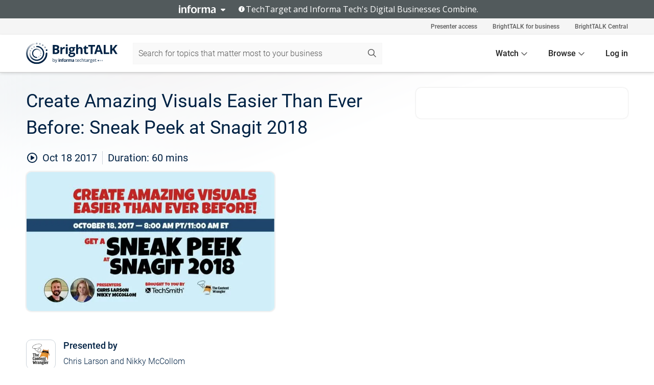

--- FILE ---
content_type: text/html; charset=utf-8
request_url: https://www.brighttalk.com/webcast/9273/274991
body_size: 22324
content:
<!DOCTYPE html><html lang="en"><head><meta charSet="utf-8"/><link rel="icon" type="image/png" href="https://assets.brighttalk.com/images/favicon.ico?nocache=1"/><link rel="apple-touch-icon" href="https://assets.brighttalk.com/images/favicon-apple-touch-icon.png?nocache=1"/><link rel="canonical" href="https://www.brighttalk.com/webcast/9273/274991"/><title>Create Amazing Visuals Easier Than Ever Before: Sneak Peek at Snagit 2018</title><meta name="description" content="What if all your documentation was quick to create, simple to update, and easy for users to follow? With the new functionality in Snagit 2018, it only t..."/><meta property="og:type" content="website"/><meta name="og:title" property="og:title" content="Create Amazing Visuals Easier Than Ever Before: Sneak Peek at Snagit 2018"/><meta name="og:description" property="og:description" content="What if all your documentation was quick to create, simple to update, and easy for users to follow? With the new functionality in Snagit 2018, it only takes a few clicks to keep graphics current. Always provide users with up-to-date tutorials, how-to guides, and manuals, even when the software changes. This webinar will show you how the new version of Snagit makes that possible.

Go beyond ordinary screen capture. Snagit 2018 is the only screen capture tool with built-in advanced image editing and screen recording. So you can easily create high-quality images and videos all in one program.

Join me, Scott Abel, The Content Wrangler, and my special guests Chris Larson, Snagit Technical Product Manager for TechSmith, and Nikky McCollom, Snagit Product Marketing Manager for TechSmith, for this free, one-hour webinar. Chris and Nikky will provide a sneak peek at the powerful new features coming in Snagit 2018 to make content creation even easier.
 "/><meta property="og:site_name" content="BrightTALK"/><meta property="og:url" content="https://www.brighttalk.com/webcast/9273/274991"/><meta name="brighttalk-channel-id" content="9273"/><meta name="brighttalk-page-architecture" content="react"/><meta name="brighttalk-page-name" content="webcast"/><meta name="brighttalk-content-status" content="recorded"/><meta name="brighttalk-community" content="Content Marketing"/><meta name="brighttalk-community-parent" content="Marketing"/><meta name="twitter:card" content="summary"/><meta name="twitter:title" content="Create Amazing Visuals Easier Than Ever Before: Sneak Peek at Snagit 2018"/><meta name="twitter:description" content="What if all your documentation was quick to create, simple to update, and easy for users to follow? With the new functionality in Snagit 2018, it only takes a few clicks to keep graphics current. Always provide users with up-to-date tutorials, how-to guides, and manuals, even when the software changes. This webinar will show you how the new version of Snagit makes that possible.

Go beyond ordinary screen capture. Snagit 2018 is the only screen capture tool with built-in advanced image editing and screen recording. So you can easily create high-quality images and videos all in one program.

Join me, Scott Abel, The Content Wrangler, and my special guests Chris Larson, Snagit Technical Product Manager for TechSmith, and Nikky McCollom, Snagit Product Marketing Manager for TechSmith, for this free, one-hour webinar. Chris and Nikky will provide a sneak peek at the powerful new features coming in Snagit 2018 to make content creation even easier.
 "/><meta name="twitter:site" content="BrightTALK"/><meta name="twitter:creator" content=""/><meta property="og:image" content="https://cdn.brighttalk.com/ams/california/images/communication/san/274991/preview_1508343719.png?width=640&amp;height=360"/><meta name="twitter:image" content="https://cdn.brighttalk.com/ams/california/images/communication/san/274991/preview_1508343719.png?width=640&amp;height=360"/><meta name="viewport" content="initial-scale=1.0, width=device-width"/><meta name="robots" content="index,follow"/><script type="application/ld+json">{"@context":"https://schema.org","@type":"Event","name":"Create Amazing Visuals Easier Than Ever Before: Sneak Peek at Snagit 2018","description":"What if all your documentation was quick to create, simple to update, and easy for users to follow? With the new functionality in Snagit 2018, it only takes a few clicks to keep graphics current. Always provide users with up-to-date tutorials, how-to guides, and manuals, even when the software changes. This webinar will show you how the new version of Snagit makes that possible.\n\nGo beyond ordinary screen capture. Snagit 2018 is the only screen capture tool with built-in advanced image editing and screen recording. So you can easily create high-quality images and videos all in one program.\n\nJoin me, Scott Abel, The Content Wrangler, and my special guests Chris Larson, Snagit Technical Product Manager for TechSmith, and Nikky McCollom, Snagit Product Marketing Manager for TechSmith, for this free, one-hour webinar. Chris and Nikky will provide a sneak peek at the powerful new features coming in Snagit 2018 to make content creation even easier.\n ","about":"What if all your documentation was quick to create, simple to update, and easy for users to follow? With the new functionality in Snagit 2018, it only takes a few clicks to keep graphics current. Always provide users with up-to-date tutorials, how-to guides, and manuals, even when the software changes. This webinar will show you how the new version of Snagit makes that possible.\n\nGo beyond ordinary screen capture. Snagit 2018 is the only screen capture tool with built-in advanced image editing and screen recording. So you can easily create high-quality images and videos all in one program.\n\nJoin me, Scott Abel, The Content Wrangler, and my special guests Chris Larson, Snagit Technical Product Manager for TechSmith, and Nikky McCollom, Snagit Product Marketing Manager for TechSmith, for this free, one-hour webinar. Chris and Nikky will provide a sneak peek at the powerful new features coming in Snagit 2018 to make content creation even easier.\n ","startDate":"2017-10-18T15:00:00Z","endDate":"2017-10-18T15:01:00.000Z","url":"https://www.brighttalk.com/webcast/9273/274991","duration":"PT0H1M0S","location":{"@type":"VirtualLocation","name":"BrightTALK","url":"https://www.brighttalk.com/webcast/9273/274991","description":"What if all your documentation was quick to create, simple to update, and easy for users to follow? With the new functionality in Snagit 2018, it only takes a few clicks to keep graphics current. Always provide users with up-to-date tutorials, how-to guides, and manuals, even when the software changes. This webinar will show you how the new version of Snagit makes that possible.\n\nGo beyond ordinary screen capture. Snagit 2018 is the only screen capture tool with built-in advanced image editing and screen recording. So you can easily create high-quality images and videos all in one program.\n\nJoin me, Scott Abel, The Content Wrangler, and my special guests Chris Larson, Snagit Technical Product Manager for TechSmith, and Nikky McCollom, Snagit Product Marketing Manager for TechSmith, for this free, one-hour webinar. Chris and Nikky will provide a sneak peek at the powerful new features coming in Snagit 2018 to make content creation even easier.\n ","image":"https://cdn.brighttalk.com/ams/california/images/communication/san/274991/preview_1508343719.png?width=640&amp;height=360"},"image":"https://cdn.brighttalk.com/ams/california/images/communication/san/274991/preview_1508343719.png?width=640&amp;height=360","performer":"Chris Larson and Nikky McCollom","organizer":{"@type":"Organization","name":"The Content Wrangler","description":"The Content Wrangler Channel covers the people, methods, tools and technologies designed to help you deliver the right information, to the right people, at the right time, on the right device, in the right format and language. Your content is your most valuable business asset. Let us show you how to manage it efficiently and effectively.","url":"https://www.brighttalk.com/channel/9273"},"eventAttendanceMode":"OnlineEventAttendanceMode","eventStatus":"EventScheduled","aggregateRating":{"@type":"AggregateRating","bestRating":"5","worstRating":"1","ratingValue":"4.7","ratingCount":"56"}}</script><script async="" src="https://unpkg.com/date-time-format-timezone@latest/build/browserified/date-time-format-timezone-complete-min.js"></script><style type="text/css">

    #cmp-banner {
      position: fixed;
      bottom: 0;
      left: 0;
      z-index: 1200;
    }
    @media (min-width: 960px) {
      #cmp-banner {
        bottom: 20px;
        left: 20px;
      }
    }
    #cmp-banner:empty {
      display: none;
    }

  </style><script type="text/javascript">
	"use strict";function _typeof(t){return(_typeof="function"==typeof Symbol&&"symbol"==typeof Symbol.iterator?function(t){return typeof t}:function(t){return t&&"function"==typeof Symbol&&t.constructor===Symbol&&t!==Symbol.prototype?"symbol":typeof t})(t)}!function(){var t=function(){var t,e,o=[],n=window,r=n;for(;r;){try{if(r.frames.__tcfapiLocator){t=r;break}}catch(t){}if(r===n.top)break;r=r.parent}t||(!function t(){var e=n.document,o=!!n.frames.__tcfapiLocator;if(!o)if(e.body){var r=e.createElement("iframe");r.style.cssText="display:none",r.name="__tcfapiLocator",e.body.appendChild(r)}else setTimeout(t,5);return!o}(),n.__tcfapi=function(){for(var t=arguments.length,n=new Array(t),r=0;r<t;r++)n[r]=arguments[r];if(!n.length)return o;"setGdprApplies"===n[0]?n.length>3&&2===parseInt(n[1],10)&&"boolean"==typeof n[3]&&(e=n[3],"function"==typeof n[2]&&n[2]("set",!0)):"ping"===n[0]?"function"==typeof n[2]&&n[2]({gdprApplies:e,cmpLoaded:!1,cmpStatus:"stub"}):o.push(n)},n.addEventListener("message",(function(t){var e="string"==typeof t.data,o={};if(e)try{o=JSON.parse(t.data)}catch(t){}else o=t.data;var n="object"===_typeof(o)&&null!==o?o.__tcfapiCall:null;n&&window.__tcfapi(n.command,n.version,(function(o,r){var a={__tcfapiReturn:{returnValue:o,success:r,callId:n.callId}};t&&t.source&&t.source.postMessage&&t.source.postMessage(e?JSON.stringify(a):a,"*")}),n.parameter)}),!1))};"undefined"!=typeof module?module.exports=t:t()}();

	(function () { var e = false; var c = window; var t = document; function r() { if (!c.frames["__uspapiLocator"]) { if (t.body) { var a = t.body; var e = t.createElement("iframe"); e.style.cssText = "display:none"; e.name = "__uspapiLocator"; a.appendChild(e) } else { setTimeout(r, 5) } } } r(); function p() { var a = arguments; __uspapi.a = __uspapi.a || []; if (!a.length) { return __uspapi.a } else if (a[0] === "ping") { a[2]({ gdprAppliesGlobally: e, cmpLoaded: false }, true) } else { __uspapi.a.push([].slice.apply(a)) } } function l(t) { var r = typeof t.data === "string"; try { var a = r ? JSON.parse(t.data) : t.data; if (a.__cmpCall) { var n = a.__cmpCall; c.__uspapi(n.command, n.parameter, function (a, e) { var c = { __cmpReturn: { returnValue: a, success: e, callId: n.callId } }; t.source.postMessage(r ? JSON.stringify(c) : c, "*") }) } } catch (a) { } } if (typeof __uspapi !== "function") { c.__uspapi = p; __uspapi.msgHandler = l; c.addEventListener("message", l, false) } })();

	window.__gpp_addFrame=function(e){if(!window.frames[e])if(document.body){var t=document.createElement("iframe");t.style.cssText="display:none",t.name=e,document.body.appendChild(t)}else window.setTimeout(window.__gpp_addFrame,10,e)},window.__gpp_stub=function(){var e=arguments;if(__gpp.queue=__gpp.queue||[],__gpp.events=__gpp.events||[],!e.length||1==e.length&&"queue"==e[0])return __gpp.queue;if(1==e.length&&"events"==e[0])return __gpp.events;var t=e[0],p=e.length>1?e[1]:null,s=e.length>2?e[2]:null;if("ping"===t)p({gppVersion:"1.1",cmpStatus:"stub",cmpDisplayStatus:"hidden",signalStatus:"not ready",supportedAPIs:["2:tcfeuv2","5:tcfcav1","6:uspv1","7:usnatv1","8:uscav1","9:usvav1","10:uscov1","11:usutv1","12:usctv1"],cmpId:0,sectionList:[],applicableSections:[],gppString:"",parsedSections:{}},!0);else if("addEventListener"===t){"lastId"in __gpp||(__gpp.lastId=0),__gpp.lastId++;var n=__gpp.lastId;__gpp.events.push({id:n,callback:p,parameter:s}),p({eventName:"listenerRegistered",listenerId:n,data:!0,pingData:{gppVersion:"1.1",cmpStatus:"stub",cmpDisplayStatus:"hidden",signalStatus:"not ready",supportedAPIs:["2:tcfeuv2","5:tcfcav1","6:uspv1","7:usnatv1","8:uscav1","9:usvav1","10:uscov1","11:usutv1","12:usctv1"],cmpId:0,sectionList:[],applicableSections:[],gppString:"",parsedSections:{}}},!0)}else if("removeEventListener"===t){for(var a=!1,i=0;i<__gpp.events.length;i++)if(__gpp.events[i].id==s){__gpp.events.splice(i,1),a=!0;break}p({eventName:"listenerRemoved",listenerId:s,data:a,pingData:{gppVersion:"1.1",cmpStatus:"stub",cmpDisplayStatus:"hidden",signalStatus:"not ready",supportedAPIs:["2:tcfeuv2","5:tcfcav1","6:uspv1","7:usnatv1","8:uscav1","9:usvav1","10:uscov1","11:usutv1","12:usctv1"],cmpId:0,sectionList:[],applicableSections:[],gppString:"",parsedSections:{}}},!0)}else"hasSection"===t?p(!1,!0):"getSection"===t||"getField"===t?p(null,!0):__gpp.queue.push([].slice.apply(e))},window.__gpp_msghandler=function(e){var t="string"==typeof e.data;try{var p=t?JSON.parse(e.data):e.data}catch(e){p=null}if("object"==typeof p&&null!==p&&"__gppCall"in p){var s=p.__gppCall;window.__gpp(s.command,(function(p,n){var a={__gppReturn:{returnValue:p,success:n,callId:s.callId}};e.source.postMessage(t?JSON.stringify(a):a,"*")}),"parameter"in s?s.parameter:null,"version"in s?s.version:"1.1")}},"__gpp"in window&&"function"==typeof window.__gpp||(window.__gpp=window.__gpp_stub,window.addEventListener("message",window.__gpp_msghandler,!1),window.__gpp_addFrame("__gppLocator"));

	window._sp_queue = [];
	window._sp_ = {
		config: {
			accountId: 370,
			baseEndpoint: 'https://cdn.privacy-mgmt.com',
			usnat: {
					 includeUspApi: true
			  },

			gdpr: { },
			events: {
				onMessageChoiceSelect: function (message_type, choice_id, choice_type_id) {

					// Code to make 'Accept' and 'Reject' buttons work in the CPPA banner
					if (message_type === "usnat") {
						console.log(choice_type_id);
						if (choice_type_id === 11 || choice_type_id === 13) {
							document.getElementById("cmp-banner").style.display = "none";
						}
						if (choice_type_id === 11) {
							localStorage.setItem("acceptconsent", "true");
						} else {
							localStorage.setItem("acceptconsent", "false");
						}
					} else {
						if (choice_type_id === 11) {
							localStorage.setItem("acceptconsent", "true");
						} else {
							localStorage.setItem("acceptconsent", "false");
						}
					}

				},
				onMessageReady: function() {
					console.log('[event] onMessageReady', arguments);
				},
				onMessageChoiceError: function() {
					console.log('[event] onMessageChoiceError', arguments);
				},
				onPrivacyManagerAction: function() {
					console.log('[event] onPrivacyManagerAction', arguments);
				},
				onPMCancel: function() {
					console.log('[event] onPMCancel', arguments);
				},
				onMessageReceiveData: function() {
					console.log('[event] onMessageReceiveData', arguments);
				},
				onSPPMObjectReady: function() {
					console.log('[event] onSPPMObjectReady', arguments);
				},
				onConsentReady: function (message_type, choice_type_id, choice_id, consentUUID, euconsent) {
					console.log('[event] onConsentReady', arguments);
				},
				onError: function() {
					console.log('[event] onError', arguments);
				},
			}
		}
	}
	</script><script src="https://cdn.privacy-mgmt.com/unified/wrapperMessagingWithoutDetection.js" async=""></script><meta name="next-head-count" content="31"/><script type="text/javascript">

    window.dataLayer = window.dataLayer || [];
    function gtag() { dataLayer.push(arguments); }

    //default behavior
    gtag('consent', 'default', {
      'ad_storage': 'granted',
      'analytics_storage': 'granted',
      'wait_for_update': 500
    });

    //behavior specific for end-users in the EEA
    gtag('consent', 'default', {
      'ad_storage': 'denied',
      'analytics_storage': 'denied',
      'region': ['BE', 'BG', 'CZ', 'DK', 'CY', 'LV', 'LT', 'LU', 'ES', 'FR', 'HR', 'IT', 'PL', 'PT', 'RO', 'SI', 'HU', 'MT', 'NL', 'AT', 'IS', 'LI', 'NO', 'SK', 'FI', 'SE', 'DE', 'EE', 'IE', 'EL'],
      'wait_for_update': 500
    });

  </script><script id="gtmScript" nonce="">(function(w,d,s,l,i){w[l]=w[l]||[];w[l].push({'gtm.start':
                    new Date().getTime(),event:'gtm.js'});var f=d.getElementsByTagName(s)[0],
                    j=d.createElement(s),dl=l!='dataLayer'?'&l='+l:'';j.async=true;j.src=
                    'https://www.googletagmanager.com/gtm.js?id='+i+dl;var n=d.querySelector('[nonce]');
                    n&&j.setAttribute('nonce',n.nonce||n.getAttribute('nonce'));f.parentNode.insertBefore(j,f);
                    })(window,document,'script','dataLayer','GTM-NCXH7DF');</script><meta name="brighttalk-build"/><script type="module" src="https://www.brighttalk.com/globalauth-helpercomponent/globalauth-helpercomponent.esm.js"></script><link rel="preload" href="/webcast/_next/static/css/4408fd0edb7eefd9.css" as="style"/><link rel="stylesheet" href="/webcast/_next/static/css/4408fd0edb7eefd9.css" data-n-g=""/><link rel="preload" href="/webcast/_next/static/css/bf90c7f80c3d688c.css" as="style"/><link rel="stylesheet" href="/webcast/_next/static/css/bf90c7f80c3d688c.css" data-n-p=""/><link rel="preload" href="/webcast/_next/static/css/ce5fea244d2c7257.css" as="style"/><link rel="stylesheet" href="/webcast/_next/static/css/ce5fea244d2c7257.css"/><noscript data-n-css=""></noscript><script defer="" nomodule="" src="/webcast/_next/static/chunks/polyfills-c67a75d1b6f99dc8.js"></script><script defer="" src="/webcast/_next/static/chunks/479.00bec7571fc3660a.js"></script><script src="/webcast/_next/static/chunks/webpack-26f4cc8e0a501328.js" defer=""></script><script src="/webcast/_next/static/chunks/framework-aeb85a5e071ca0cb.js" defer=""></script><script src="/webcast/_next/static/chunks/main-c05ad2e766969304.js" defer=""></script><script src="/webcast/_next/static/chunks/pages/_app-88b1430bbcaffaa8.js" defer=""></script><script src="/webcast/_next/static/chunks/ad54e6ef-baf8410d2a54234b.js" defer=""></script><script src="/webcast/_next/static/chunks/28455a0b-f262a48674952fe5.js" defer=""></script><script src="/webcast/_next/static/chunks/94-0fcdae1b49b3bd17.js" defer=""></script><script src="/webcast/_next/static/chunks/245-c192ff7fc3392b81.js" defer=""></script><script src="/webcast/_next/static/chunks/9-0a25cac403357889.js" defer=""></script><script src="/webcast/_next/static/chunks/pages/%5BchannelId%5D/%5BwebcastId%5D-cc704ed89ef6659b.js" defer=""></script><script src="/webcast/_next/static/3238/_buildManifest.js" defer=""></script><script src="/webcast/_next/static/3238/_ssgManifest.js" defer=""></script><style id="__jsx-2018951564">.previewImg.jsx-2018951564{background:url(https://cdn.brighttalk.com/ams/california/images/communication/san/274991/preview_1508343719.png?width=640&height=360)center center no-repeat;-webkit-filter:blur(4rem)grayscale(30%);filter:blur(4rem)grayscale(30%);opacity:.17;-webkit-background-size:cover;-moz-background-size:cover;-o-background-size:cover;background-size:cover;width:100%;height:100%;-webkit-transform:scale(1.1);-moz-transform:scale(1.1);-ms-transform:scale(1.1);-o-transform:scale(1.1);transform:scale(1.1)}</style></head><body><noscript><iframe src="https://www.googletagmanager.com/ns.html?id=GTM-NCXH7DF"
                height="0" width="0" style="display:none;visibility:hidden"></iframe></noscript><div id="__next"> <div class="InformaBanner_light__oav1_ InformaBanner_banner__5OVWh"><div class="InformaBanner_container__lAm_Y"><div class="InformaBanner_line-message__vc5WN"><button class="InformaBanner_btn-toggle__6eadl"><img class="InformaBanner_logo-text__5ZhoW" src="[data-uri]" alt="Informa Logo"/><img class="InformaBanner_icon-downArrow__iK5Eo" src="[data-uri]" alt="Toggle"/></button><p><img class="InformaBanner_icon-info__cbp6P" src="[data-uri]" alt="Info"/><span class="">TechTarget and Informa Tech&#x27;s Digital Businesses Combine.</span></p></div><div class="InformaBanner_expanded-message-detail__ZfXMh"><p class="InformaBanner_en__B2IaO InformaBanner_lead-copy__kkQ9H"><span class="">Together, we power an unparalleled network of 220+ online properties covering 10,000+ granular topics, serving an audience of 50+ million professionals with original, objective content from trusted sources. We help you gain critical insights and make more informed decisions across your business priorities.</span></p></div></div></div><div class="PageContent_app__Tw3yY"><div id="cmp-banner"></div><div class="ClientHeader_ClientHeader__Yhcmr ClientHeader_ClientHeader-basics__Tkt9O" data-preview-img="https://cdn.brighttalk.com/ams/california/images/communication/san/274991/preview_1508343719.png?width=640&amp;height=360" aria-hidden="true" data-bdd="client-header"><div class="jsx-2018951564 previewImg"></div><div class="ClientHeader_ClientHeader--Gradient___ql1Q ClientHeader_ClientHeader-basics__Tkt9O"></div></div><span><div class="GlobalHeader_global-header__7RU_n"><link rel="modulepreload" href="https://www.brighttalk.com/webcomponent/dist/brighttalk-web-components/brighttalk-web-components.esm.js"/></div></span><div class="Container_Container__cJtME PageContent_Player-Content__cuHLP"><main class="PageContent_Player-Content-Main__dT2hM" id="bt-player-content-main"><section class="Section_Section30__FyFjI"><h1 class="globalStyle_hnr__RgsYz" data-bdd="player-webcast-title">Create Amazing Visuals Easier Than Ever Before: Sneak Peek at Snagit 2018</h1><section class="Section_Section10__MY7SZ WebcastHeader_WebcastHeader-Subheader-Container__eoyOs" data-bdd="player-webcast-content"><div class="WebcastHeader_WebcastHeaders-wrap__ub947"><div class="WebcastHeader_WebcastHeader-Subheader__2hOd6"><div class="WebcastHeader_WebcastHeader-date-time-wrap__5DSIB"><time class="WebcastHeader_WebcastHeader-Duration__Ojp_n" data-bdd="player-webcast-duration" dateTime="60m"><span>Duration: </span><span>60<!-- --> mins</span></time></div></div><div class="WebcastHeader_WebcastHeader-Extra__mYsCW"></div></div></section><section class="Section_Section40__iljNL DefaultWebcastContent_DefaultWebcastContent--pad-right__m0r9W"><div class="PlayerPlaceholder_outer__erL98" data-bdd="player-placeholder"><div class="PlayerPlaceholder_PlayerPlaceholder__E0yEP" id="default-placeholder"><div style="--aspect-ratio:(16/9)" data-bdd="thumbnail-container" class="Thumbnail_thumbnail__nQlEr Thumbnail_thumbnail--small__tLn5m thumbnail PlayerPlaceholder_PlayerPlaceholder-ThumbnailIE__p2acC PlayerPlaceholder_PlayerPlaceholder--max-height__ylfXH PlayerPlaceholder_PlayerNoCrusor__AAgzp"><img src="https://cdn.brighttalk.com/ams/california/images/communication/san/274991/preview_1508343719.png?width=640&amp;height=360" alt="" class="Thumbnail_thumbnail-img__Odh48" data-bdd="player-placeholder-thumbnail" width="647" height="364"/></div></div></div></section><section data-bdd="player-details"><article class="DefaultWebcastContent_DefaultWebcastContent-article__NVTL1"><div class="DefaultWebcastContent_DefaultWebcastContent-ChannelLogo__PbB1y" data-bdd="player-channel-logo" aria-hidden="true"><div class="DefaultWebcastContent_Channel-Image-Wrapper__BBPXC"><img alt="The Content Wrangler" loading="lazy" width="300" height="300" decoding="async" data-nimg="1" class="img-fluid h-100 w-100" style="color:transparent" srcSet="/webcast/_next/image?url=https%3A%2F%2Fcdn.brighttalk.com%2Fams%2Fcalifornia%2Fimages%2Fchannel%2F9273%2Fimage_1061845.png%3Fwidth%3D300%26height%3D300&amp;w=384&amp;q=75 1x, /webcast/_next/image?url=https%3A%2F%2Fcdn.brighttalk.com%2Fams%2Fcalifornia%2Fimages%2Fchannel%2F9273%2Fimage_1061845.png%3Fwidth%3D300%26height%3D300&amp;w=640&amp;q=75 2x" src="/webcast/_next/image?url=https%3A%2F%2Fcdn.brighttalk.com%2Fams%2Fcalifornia%2Fimages%2Fchannel%2F9273%2Fimage_1061845.png%3Fwidth%3D300%26height%3D300&amp;w=640&amp;q=75"/></div></div><div class="DefaultWebcastContent_DefaultWebcastContent-Presented__pye_R"><h2 class="DefaultWebcastContent_DefaultWebcastContent-Header3__AZoDj">Presented by</h2><p class="DefaultWebcastContent_DefaultWebcastContent-P__e8prc" data-bdd="player-presenter">Chris Larson and Nikky McCollom</p></div></article><article><h2 class="DefaultWebcastContent_DefaultWebcastContent-Header3__AZoDj">About this talk</h2><div class="DefaultWebcastContent_DefaultWebcastContent-P__e8prc" data-bdd="player-body"><div class="Markdown_Markdown__kIRZG">What if all your documentation was quick to create, simple to update, and easy for users to follow? With the new functionality in Snagit 2018, it only takes a few clicks to keep graphics current. Always provide users with up-to-date tutorials, how-to guides, and manuals, even when the software changes. This webinar will show you how the new version of Snagit makes that possible.

Go beyond ordinary screen capture. Snagit 2018 is the only screen capture tool with built-in advanced image editing and screen recording. So you can easily create high-quality images and videos all in one program.

Join me, Scott Abel, The Content Wrangler, and my special guests Chris Larson, Snagit Technical Product Manager for TechSmith, and Nikky McCollom, Snagit Product Marketing Manager for TechSmith, for this free, one-hour webinar. Chris and Nikky will provide a sneak peek at the powerful new features coming in Snagit 2018 to make content creation even easier.
 </div></div></article></section></section><div class="ChannelInfo_channel-info-container__qA1DZ"><div class="ChannelInfo_horizontal-card__Zig9Q mb-4 row"><div class="ChannelInfo_channel-info-wrapper__M9Baq"><div class="col-md-4 ChannelInfo_channel-info-image__OBxNW"><div class="ChannelInfo_card-image-wrapper__AFlnA"><a href="https://www.brighttalk.com/channel/9273/" title="Visit The Content Wrangler&#x27;s channel" data-bdd="channel-info-channel-link"><img alt="The Content Wrangler" loading="lazy" width="300" height="300" decoding="async" data-nimg="1" class="img-fluid h-100 w-100 ChannelInfo_card-image__xy9wa" style="color:transparent" srcSet="/webcast/_next/image?url=https%3A%2F%2Fcdn.brighttalk.com%2Fams%2Fcalifornia%2Fimages%2Fchannel%2F9273%2Fimage_1061845.png%3Fwidth%3D300%26height%3D300&amp;w=384&amp;q=75 1x, /webcast/_next/image?url=https%3A%2F%2Fcdn.brighttalk.com%2Fams%2Fcalifornia%2Fimages%2Fchannel%2F9273%2Fimage_1061845.png%3Fwidth%3D300%26height%3D300&amp;w=640&amp;q=75 2x" src="/webcast/_next/image?url=https%3A%2F%2Fcdn.brighttalk.com%2Fams%2Fcalifornia%2Fimages%2Fchannel%2F9273%2Fimage_1061845.png%3Fwidth%3D300%26height%3D300&amp;w=640&amp;q=75"/></a></div></div><div class="ChannelInfo_card-body__Cm7rx col-md-8"><a href="https://www.brighttalk.com/channel/9273/" title="Visit The Content Wrangler&#x27;s channel" data-bdd="channel-info-channel-link" class="ChannelInfo_card-title-link__erJbG"><h2 class="ChannelInfo_card-title__uZ534">The Content Wrangler</h2></a><div class="ChannelInfo_card-statistics__HDPkB"><span data-bdd="channel-info-subscribers">81508<!-- --> subscribers</span><span><span class="ChannelInfo_text-divider__IdRn6"></span>783<!-- --> talks</span></div><div class="ChannelInfo_card-strapline__hBp5d"><span width="0"><span></span><span>Content is a business asset worthy of being managed efficiently.</span><span style="position:fixed;visibility:hidden;top:0;left:0">…</span></span></div><div class="ChannelInfo_card-description__vs4sW"><span width="0"><span></span><span>The Content Wrangler Channel covers the people, methods, tools and technologies designed to help you deliver the right information, to the right people, at the right time, on the right device, in the right format and language. Your content is your most valuable business asset. Let us show you how to manage it efficiently and effectively.</span><span style="position:fixed;visibility:hidden;top:0;left:0">…</span></span></div></div></div></div></div><section class="Section_Section30__FyFjI RelatedTopics_RelatedTopics__J973v" data-bdd="related-topic"><div class="RelatedTopics_RelatedTopics-Label__Qc2fT" data-bdd="related-topic-header">Related topics</div><div class="RelatedTopics_RelatedTopics-Items__VQabW" data-bdd="related-topic-items"><a href="https://www.brighttalk.com/topic/software" class="RelatedTopics_RelatedTopics-Link__p7ZnJ" data-bdd="related-topic-0-link"><div class="RelatedTopics_RelatedTopics-Item__T42J0" data-bdd="related-topic-0-text">software</div></a><a href="https://www.brighttalk.com/topic/tools" class="RelatedTopics_RelatedTopics-Link__p7ZnJ" data-bdd="related-topic-1-link"><div class="RelatedTopics_RelatedTopics-Item__T42J0" data-bdd="related-topic-1-text">tools</div></a><a href="https://www.brighttalk.com/topic/visual-trends" class="RelatedTopics_RelatedTopics-Link__p7ZnJ" data-bdd="related-topic-2-link"><div class="RelatedTopics_RelatedTopics-Item__T42J0" data-bdd="related-topic-2-text">Visual Trends</div></a><a href="https://www.brighttalk.com/topic/graphics-support" class="RelatedTopics_RelatedTopics-Link__p7ZnJ" data-bdd="related-topic-3-link"><div class="RelatedTopics_RelatedTopics-Item__T42J0" data-bdd="related-topic-3-text">Graphics Support</div></a></div></section></main><aside class="PageContent_Player-Content-Aside__ejqAg"><div class="SidePanel_form-wrapper__XAlVE"><div class="SidePanel_globalauth-wrapper__fRQUj"><div class="SidePanel_spinner-wrapper__vIlwe"><div class="GlobalAuthSkeleton_wrapper__bWg5s"><div class="GlobalAuthSkeleton_skeleton-loader-item__QXrVE GlobalAuthSkeleton_heading__oXy64"></div><div class="GlobalAuthSkeleton_skeleton-loader-item__QXrVE GlobalAuthSkeleton_input__q43DK"></div><div class="GlobalAuthSkeleton_skeleton-loader-item__QXrVE GlobalAuthSkeleton_button__Ji96E"></div><div class="GlobalAuthSkeleton_skeleton-loader-item__QXrVE GlobalAuthSkeleton_text___CPXT"></div><div class="GlobalAuthSkeleton_privacy-text__U75_Y"><div class="GlobalAuthSkeleton_skeleton-loader-item__QXrVE GlobalAuthSkeleton_text___CPXT"></div><div class="GlobalAuthSkeleton_skeleton-loader-item__QXrVE GlobalAuthSkeleton_text___CPXT"></div><div class="GlobalAuthSkeleton_skeleton-loader-item__QXrVE GlobalAuthSkeleton_text___CPXT"></div><div class="GlobalAuthSkeleton_skeleton-loader-item__QXrVE GlobalAuthSkeleton_text___CPXT"></div><div class="GlobalAuthSkeleton_skeleton-loader-item__QXrVE GlobalAuthSkeleton_text-1__a9eLg"></div></div></div></div></div></div></aside></div><div class="global-footer"><style>
       .global-footer {
			background-color: #283857;
			min-height: 394px;
		}
      </style></div><script src="https://www.brighttalk.com/webcomponent/dist/techtarget-informa-banner/techtarget-informa-footer.js?v=1.0.0"></script><techtarget-informa-footer theme="light" language="en"></techtarget-informa-footer></div> </div><script id="__NEXT_DATA__" type="application/json">{"props":{"pageProps":{"channelId":"9273","webcastId":"274991","channel":{"id":9273,"statistics":{"upcomingCommunications":"0","liveCommunications":"0","recordedCommunications":"783","subscribers":"81508","viewedSeconds":"336439329"},"channelName":"The Content Wrangler","channelUrl":"https://www.brighttalk.com/channel/9273","channelDescription":"The Content Wrangler Channel covers the people, methods, tools and technologies designed to help you deliver the right information, to the right people, at the right time, on the right device, in the right format and language. Your content is your most valuable business asset. Let us show you how to manage it efficiently and effectively.","strapLine":"Content is a business asset worthy of being managed efficiently.","visibility":"included","channelImg":"https://cdn.brighttalk.com/ams/california/images/channel/9273/image_1061845.png?width=300\u0026height=300","locale":"en-US","showAttendees":true,"showShare":true,"showSocial":true},"webcast":{"id":274991,"channel":{"id":9273},"title":"Create Amazing Visuals Easier Than Ever Before: Sneak Peek at Snagit 2018","description":"What if all your documentation was quick to create, simple to update, and easy for users to follow? With the new functionality in Snagit 2018, it only takes a few clicks to keep graphics current. Always provide users with up-to-date tutorials, how-to guides, and manuals, even when the software changes. This webinar will show you how the new version of Snagit makes that possible.\n\nGo beyond ordinary screen capture. Snagit 2018 is the only screen capture tool with built-in advanced image editing and screen recording. So you can easily create high-quality images and videos all in one program.\n\nJoin me, Scott Abel, The Content Wrangler, and my special guests Chris Larson, Snagit Technical Product Manager for TechSmith, and Nikky McCollom, Snagit Product Marketing Manager for TechSmith, for this free, one-hour webinar. Chris and Nikky will provide a sneak peek at the powerful new features coming in Snagit 2018 to make content creation even easier.\n ","presenter":"Chris Larson and Nikky McCollom","duration":60,"keywords":"software, tools, Visual Trends, Graphics Support","start":"2017-10-18T15:00:00Z","entryTime":"2017-10-18T14:55:00Z","end":"","status":"recorded","timeZone":"America/Los_Angeles","url":"https://www.brighttalk.com/webcast/9273/274991","isGigCancelled":false,"previewImg":"https://cdn.brighttalk.com/ams/california/images/communication/san/274991/preview_1508343719.png?width=640\u0026height=360","topics":[{"title":"software","url":"https://www.brighttalk.com/topic/software"},{"title":"tools","url":"https://www.brighttalk.com/topic/tools"},{"title":"Visual Trends","url":"https://www.brighttalk.com/topic/visual-trends"},{"title":"Graphics Support","url":"https://www.brighttalk.com/topic/graphics-support"}],"pageState":"ondemand","visibility":"public","syndication":null,"rating":4.7,"ratingCount":56},"summit":{"eventCount":0,"img":"","link":"","live":[],"onDemand":[],"showTracks":false,"summitDate":"","title":"","tracks":[],"upcoming":[],"target":"","type":""},"webcastCommunities":{"communities":[{"id":1,"title":"Marketing","description":"The marketing community on BrightTALK is made up of thousands of engaged marketing professionals. Find relevant webinars and videos on marketing strategy, branding and more presented by recognized thought leaders. Join the conversation by participating in live webinars and round table discussions.","alias":"marketing","entryCount":33582,"childCount":8,"enabled":true,"primary":false,"children":[{"id":33,"title":"Social Media Marketing","description":"The social media marketing community on BrightTALK is composed of thousands of engaged social media professionals. Learn about social selling, B2B social media and social media marketing for businesses with live and on-demand webinars presented by industry leaders. Fine tune your social media marketing strategy by participating in live webinars and round table discussions.","alias":"social-media-marketing","entryCount":2638,"childCount":0,"enabled":true,"primary":false},{"id":64,"title":"Marketing Operations and Automation","description":"The marketing operations and automation community on BrightTALK is composed of thousands of marketing automation professionals. Learn and share best practices for marketing campaign analysis, outbound marketing and lead creation with hundreds of on-demand webinars and videos. Increase your engagement and fine tune your funnel management strategy by asking questions during live, interactive webinars with marketing automation peers and industry leaders.","alias":"marketing-automation","entryCount":6152,"childCount":0,"enabled":true,"primary":false},{"id":78,"title":"Mobile Marketing","alias":"mobile-marketing","entryCount":1782,"childCount":0,"enabled":true,"primary":false},{"id":83,"title":"Webinar and Video Marketing","description":"“People generally remember 10% of what they read, 20% of what they hear, 30% of what they see and 50% of what they see and hear.” This final segment, the merging of audio and visual, is what makes webinars and videos a crucial part of any marketing program. The BrightTALK webinar and video marketing community gives you access to webinars and videos on marketing, best practices for video marketing online and tips for creating a successful marketing webinar. Join thousands of marketing professionals exchanging information through on-demand and live webinars and videos.","alias":"webinar-video-marketing","entryCount":2930,"childCount":0,"enabled":true,"primary":false},{"id":127,"title":"Search Engine Optimization","description":"Search engines are the top driver of traffic to content websites, beating social media by more than 300%. The BrightTALK search engine optimization community is a collection of webinars and videos focused on search engine optimization techniques. Join thousands of professionals in sharing and learning through SEO webinars. Engage the community further by participating in live webinars and obtaining answers to your questions from industry thought leaders.","alias":"search-engine-optimization","entryCount":1351,"childCount":0,"enabled":true,"primary":false},{"id":133,"title":"Content Marketing","description":"The digital content marketing community on BrightTALK is made up of thousands of marketers using rich media and thought leadership content to drive engagement. Join to learn best practices for digital content creation and distribution and explore how content engagement can help you connect with your existing and prospective customers and drive revenue.","alias":"content-marketing","entryCount":4320,"childCount":0,"enabled":true,"primary":true},{"id":165,"title":"Marketing","description":"Get powerful marketing insights for your business. Connect with experts and colleagues to get the most up-to-date knowledge on which marketing strategies and techniques are driving customer and revenue growth.","alias":"business-marketing","entryCount":10007,"childCount":0,"enabled":true,"primary":false},{"id":195,"title":"E-commerce","description":"Get powerful e-commerce insights to grow your online transaction volume. Connect with thought leaders and colleagues to get the most up-to-date knowledge on the e-commerce strategies and techniques that drive growth.","alias":"e-commerce","entryCount":3811,"childCount":0,"enabled":true,"primary":false}]},{"id":4,"title":"Information Technology","description":"As an IT professional, many of the problems you face are multifaceted, complex and don’t lend themselves to simple solutions. The information technology community features useful and free information technology resources. Join to browse thousands of videos and webinars on ITIL best practices, IT security strategy and more presented by leading CTOs, CIOs and other technology experts.","alias":"information-technology","entryCount":490681,"childCount":3,"enabled":true,"primary":false,"children":[{"id":27,"title":"IT Security","description":"The IT security community on BrightTALK is composed of more than 200,000 IT security professionals trading relevant information on software assurance, network security and mobile security. Join the conversation by watching on-demand and live information security webinars and asking questions of experts and industry leaders.","alias":"it-security","entryCount":80739,"childCount":0,"enabled":true,"primary":false},{"id":61,"title":"Collaboration and UC","description":"Unified communications improve collaboration and increase productivity among employees through technologies such as VoIP, instant messaging and social media. Join this community to learn how to benefit from the full value of unified communications and collaboration technologies.","alias":"unified-communications","entryCount":6812,"childCount":0,"enabled":true,"primary":false},{"id":191,"title":"Help Desk and Support","description":"Get powerful help desk and support insights from influential experts. Connect with thought leaders and colleagues to get the most up-to-date knowledge on the help desk and support strategies that effect business value and growth.","alias":"help-desk-support","entryCount":5875,"childCount":0,"enabled":true,"primary":false}]},{"id":69,"title":"Sales","description":"The sales community on BrightTALK brings together thousands of engaged sales professionals. Learn about careers in IT sales and marketing, sales techniques and selling strategies. Join the discussion by participating in on-demand and live sales webinars and summits with leaders in the sales industry.","alias":"sales","entryCount":9141,"childCount":1,"enabled":true,"primary":false,"children":[{"id":155,"title":"Customer Experience","description":"Get powerful insights on how to best serve today's customers. If you want to create a successful customer experience today, you will have to appeal to the need for “alone together” time. Millennials, Gen X, Boomers or Silent Generation all look for shared but individual experiences.","alias":"customer-experience","entryCount":11372,"childCount":0,"enabled":true,"primary":false}]},{"id":5,"title":"Human Resources","description":"Human resources is intrinsically linked to business success and requires a thoughtful balance of a variety of complex issues. The human resources community on BrightTALK is made up of thousands of professionals in human resources exchanging human resources best practices and advice. Watch hundreds of on-demand webinars for immediate information or participate in upcoming live webinars and have your questions answered by respected HR thought leaders.","alias":"human-resources","entryCount":15921,"childCount":1,"enabled":true,"primary":false,"children":[{"id":185,"title":"Learning and Development","description":"Get powerful learning and development insights from influential experts. Connect with thought leaders and colleagues to get the most up-to-date knowledge in the field.","alias":"learning-development","entryCount":3449,"childCount":0,"enabled":true,"primary":false}]},{"id":6,"title":"Research and Development","description":"The research and development community on BrightTALK brings together leading professionals in healthcare, technology and manufacturing to present on current topics in their fields. From big data in healthcare to online forensics training and medical research practices, the community is an exceptional resource for those looking to expand their knowledge. Be part of the conversation by joining the community and participating in interactive live webinars.","alias":"research-development","entryCount":32093,"childCount":2,"enabled":true,"primary":false,"children":[{"id":199,"title":"Emerging Technologies","description":"Get powerful emerging technology insights from influential experts. Connect with thought leaders and colleagues to get the most up-to-date knowledge on technologies like 3D printing, pervasive robotics, natural interfaces, connected everything and cognitive systems.","alias":"emerging-technologies","entryCount":8633,"childCount":0,"enabled":true,"primary":false},{"id":203,"title":"Manufacturing","description":"Get powerful manufacturing insights from influential experts. Connect with thought leaders and colleagues to get the most up-to-date knowledge on strategies and techniques to accelerate production cycles while increasing efficiencies and improving profitability.","alias":"manufacturing","entryCount":3916,"childCount":0,"enabled":true,"primary":false}]}]},"channelFeed":[{"date":"2025-12-04T16:00:00.000Z","id":656936,"channelId":9273,"thumbnail":{"alt":"Content in Context: AI’s Impact  on Tech Writing and Localization","url":"https://cdn.brighttalk.com/ams/ireland/images/communication/656936/image_1072949.jpg?width=640\u0026height=360"},"title":"Content in Context: AI’s Impact  on Tech Writing and Localization","description":"Join us as Allison Ferch, Executive Director at the Globalization and Localization Association (GALA), delves into the evolving intersection between these two critical disciplines. Discover what each field can teach the other about thriving in a technology-driven landscape, from enhancing content creation to optimizing multilingual adaptation.\n\nThroughout this session, you'll gain insights into how AI technologies are not only automating routine tasks but also fostering a collaborative environment that enhances both user experience and process efficiency. Learn why maintaining a human-centered approach remains crucial despite the advancements in AI.\n\nLooking ahead, we will explore the future of global content creation and discuss the roles various stakeholders play in shaping an interconnected content ecosystem. This dialogue promises to equip you with strategies for leveraging cross-disciplinary learning for superior outcomes in your professional sphere.\n\nCan’t make it? Register, and we’ll send you a link you can use to watch a recording when it’s convenient for you.\n\nEach 60-minute episode of Coffee and Content is recorded live. On-demand recordings are made available shortly after the live show ends.\n\nCoffee and Content is brought to you by The Content Wrangler and is sponsored by Heretto, a powerful component content management system (CCMS) platform to deploy help and API documentation in a single portal designed to delight your customers.","link":"https://www.brighttalk.com/webcast/9273/656936","status":"recorded","duration":3619},{"date":"2025-11-19T16:00:00.000Z","id":635834,"channelId":9273,"thumbnail":{"alt":"Building Tech Writing's Future With Active-Duty Military","url":"https://cdn.brighttalk.com/ams/ireland/images/communication/635834/image_1070850.jpg?width=640\u0026height=360"},"title":"Building Tech Writing's Future With Active-Duty Military","description":"Active-duty service members bring discipline, systems thinking, and mission focus—the same traits great technical writers need. In this session, host Dawn Stevens talks with military veteran and entrepreneur Jeremy Lowell about The KYO Group’s DoD SkillBridge program, which pairs industry experts with active-duty military to train them in technical writing and place them on client projects. You’ll hear how SkillBridge works, what makes a strong training track for tech writing, and how hiring managers can tap this pipeline to build capability fast while creating real pathways for veterans transitioning to civilian roles.\n\nLearn how DoD SkillBridge works—including timelines, approvals, compensation, and employer responsibilities—how The KYO Group structures technical-writing training and on-the-job mentorship, and the practical steps to build a veteran talent pipeline from selection and onboarding to conversion to full-time roles. We’ll review the outcomes KYO reports across partners and alumni and define what “good” looks like for host companies. You’ll also get practical tips for veterans and active-duty participants who want to pivot into technical writing—ideal for anyone exploring SkillBridge pathways into this career.\n\nJeremy Lowell is the Founder and Managing Director of The KYO Group, a Service-Disabled Veteran-Owned Small Business that runs one of the country’s larger SkillBridge programs. Public posts from KYO and Lowell indicate they work with or employ 2,000+ veterans per year.\n\nCan’t make it? Register, and we’ll send you a link you can use to watch a recording when it’s convenient for you. \n\nLet's Talk Technical Documentation is brought to you by The Content Wrangler, Comtech Services, and is sponsored by Heretto, a powerful component content management system (CCMS) platform to deploy help and API documentation in a single portal designed to delight your customers.","link":"https://www.brighttalk.com/webcast/9273/635834","status":"recorded","duration":7191},{"date":"2025-11-13T18:00:00.000Z","id":653658,"channelId":9273,"thumbnail":{"alt":"Content Operations in the Age of AI","url":"https://cdn.brighttalk.com/ams/ireland/images/communication/653658/image_1069432.jpg?width=640\u0026height=360"},"title":"Content Operations in the Age of AI","description":"80% of organizations are using AI, but only 29% report moderate or fast progress in scaling it. That's one of many insights coming out of Content Science's latest update from the world's largest study of content operations.In this webinar, Colleen Jones and Christopher Jones, PhD, will delve into what the newest research with more than 100 professionals, leaders, and executives says about the current state of content operations—and what it means for you. \n\nWebinar attendees will\n\n• Learn about the promising shift to more mature content operations.\n• Understand the new obstacles to maturing content operations maturity today.\n• Gain insight into what the most successful organizations do differently.\n• Learn why maturing content operations is the secret to success with AI.\n• Gain perspective from leaders with top organizations such as ServiceNow, Akoya, Red Hat, and EE.\n\nAttendees also will get a link to access the in-depth report and a chance to win a copy of the book, \"The Content Advantage.\"\n\nEach 60-minute episode of Coffee and Content is recorded live. On-demand recordings are made available shortly after the live show ends.\n\nThis show is brought to you by The Content Wrangler and Content Science and is sponsored by Heretto, a powerful component content management system (CCMS) platform to deploy help and API documentation in a single portal designed to delight your customers.","link":"https://www.brighttalk.com/webcast/9273/653658","status":"recorded","duration":3625},{"date":"2025-11-12T16:00:00.000Z","id":656828,"channelId":9273,"thumbnail":{"alt":"Battle Your Backlog of Basic Technical Writing Tasks With AI","url":"https://cdn.brighttalk.com/ams/ireland/images/communication/656828/image_1069591.jpg?width=640\u0026height=360"},"title":"Battle Your Backlog of Basic Technical Writing Tasks With AI","description":"Conquer the chaos of your content backlog with insights from Dominik Wever, Founder of Promptitude.io. Discover how artificial intelligence can streamline your technical writing processes without replacing the human touch.\n\nMelanie Denise Davis will chat with Wever about why AI is not yet ready to take over complex creative and technical writing but can be an invaluable tool for handling repetitive tasks. Learn about taking an atomic approach to AI, where you train it on smaller tasks for greater reuse and scalability across your projects.\n\nThe session will include live demonstrations on Promptitude, showing you exactly how to create simple AI tools that your team can use repeatedly. Plus, get practical tips on restructuring legacy content using AI to make initial edits—freeing up your time for more demanding work.\n\nCan’t make it? Register, and we’ll send you a link you can use to watch a recording when it’s convenient for you.\n\nThis educational web presentation is brought to you by The Content Wrangler and Promptitude and is sponsored by Heretto, a powerful component content management (CCMS) platform to deploy help and API docs in a single portal designed to delight your customers.","link":"https://www.brighttalk.com/webcast/9273/656828","status":"recorded","duration":3598},{"date":"2025-11-11T16:00:00.000Z","id":653786,"channelId":9273,"thumbnail":{"alt":"How To Produce Distinctive On-Brand Content","url":"https://cdn.brighttalk.com/ams/ireland/images/communication/653786/image_1069576.jpg?width=640\u0026height=360"},"title":"How To Produce Distinctive On-Brand Content","description":"Meet TermTiger – your company’s new secret weapon for consistent, clear, and controlled communication. TermTiger is a powerful yet easy-to-use web solution that centralizes your terminology, making it accessible across teams, departments, and tools. Whether you're managing technical terms, brand language, or multilingual content, TermTiger ensures everyone speaks the same language – literally. With fast implementation, intuitive design, and enterprise-grade performance, TermTiger helps you tame the chaos and roar ahead with clarity.\n\nCan’t make it? Register, and we’ll send you a link you can use to watch a recording when it’s convenient for you. \n\nThis educational program is brought to you by The Content Wrangler and is sponsored by Congree, the platform for consistent, efficient and quality-assured content creation in companies of all industries and sizes.","link":"https://www.brighttalk.com/webcast/9273/653786","status":"recorded","duration":3020},{"date":"2025-11-06T16:00:00.000Z","id":646116,"channelId":9273,"thumbnail":{"alt":"Keeping Control: How to Manage Content Changes at Scale","url":"https://cdn.brighttalk.com/ams/ireland/images/communication/646116/image_1068448.jpg?width=640\u0026height=360"},"title":"Keeping Control: How to Manage Content Changes at Scale","description":"Managing documentation at scale means staying on top of constant change—and that’s no easy task. In Keeping Control: How to Manage Content Changes at Scale, we’ll show technical writers practical ways to track differences between document versions and merge updates without losing accuracy or context. You’ll learn strategies and tools that make it easier to spot what’s changed, decide what matters, and apply those updates consistently across your documentation sets—so your content stays clear, current, and trustworthy.\n\nJoin Luke Poulton, Head of Product Management at DeltaXignia, and Phil Fearon, Senior Software Engineer, as they share strategies for managing documentation workflows in times of significant change. They’ll address common challenges teams face—like handling bulk content restructuring—and explore tools and technologies that support reliable change management while fitting into your existing systems.\n\nYou’ll also discover best practices for review and approval processes that foster collaboration across documentation teams, reduce duplication, and prevent errors. The session will provide actionable insights into building a structured approach that keeps stakeholders aligned and content consistent across platforms.\n\nBy the end of this webinar, you’ll understand how to leverage the data behind content changes to streamline tracking, simplify approvals, and optimize your entire documentation lifecycle.\n\nCan’t make it? Register, and we’ll send you a link you can use to watch a recording when it’s convenient for you.\n\nThis show is brought to you by The Content Wrangler and Delta Xignia and is sponsored by Heretto, a powerful component content management system (CCMS) platform to deploy help and API documentation in a single portal designed to delight your customers.","link":"https://www.brighttalk.com/webcast/9273/646116","status":"recorded","duration":3481},{"date":"2025-11-05T16:00:00.000Z","id":630668,"channelId":9273,"thumbnail":{"alt":"Why Cheap Content Is Expensive — and How to Fix It","url":"https://cdn.brighttalk.com/ams/ireland/images/communication/630668/image_1068156.jpg?width=640\u0026height=360"},"title":"Why Cheap Content Is Expensive — and How to Fix It","description":"In today’s race to produce more content faster, many organizations have turned to the lowest-cost resources available — often resulting in high turnover, inconsistent quality, and a cycle of rework that drains time and money. This “race to the bottom” appears economical at first, but it ultimately undermines both team stability and content effectiveness.\n\nThis webinar explores a smarter alternative: using automation strategically to handle repeatable, low-value tasks, and reinvesting those savings into better-qualified, more experienced technical communication professionals. The result? Fewer roles overall, but higher-value ones — enabling your team to focus on designing, governing, and delivering high-quality information products that meet business goals.\n\nJoin us to learn how to break free from the churn of high-turnover, low-cost staffing, and build a sustainable content operation that maximizes efficiency, quality, and employee satisfaction. We’ll discuss practical steps to justify investment in automation, identify the right skill sets to retain or hire, and position your technical communication function as a driver of strategic value rather than a cost center.\n\nDawn Stevens is President and Owner of Comtech Services, where she helps organizations transform their content operations and create strategies that balance quality with efficiency. With more than 30 years of experience in technical communication, she has served in nearly every documentation role, from writer to manager to consultant.\n\nCan’t make it? Register, and we’ll send you a link you can use to watch a recording when it’s convenient for you. \n\nLet's Talk Technical Documentation is brought to you by The Content Wrangler, Comtech Services, and is sponsored by Heretto, a powerful component content management system (CCMS) platform to deploy help and API documentation in a single portal designed to delight your customers.","link":"https://www.brighttalk.com/webcast/9273/630668","status":"recorded","duration":3444},{"date":"2025-10-30T15:00:00.000Z","id":633354,"channelId":9273,"thumbnail":{"alt":"Kinetic Council: A Big-Tent Association For Information Professionals","url":"https://cdn.brighttalk.com/ams/ireland/images/communication/633354/image_1067572.jpg?width=640\u0026height=360"},"title":"Kinetic Council: A Big-Tent Association For Information Professionals","description":"Unpack the dynamics of kinetic content and discover how integrating multiple disciplines enhances its impact.\n\nRahel Anne Bailie, Content Solutions Director at Altuent, will delve into the concept of kinetic information—content that moves, evolves, and drives action across various platforms. During this episode of Coffee and Content you'll discover why this dynamic form of content is crucial in today's digital ecosystem and how it can significantly amplify your reach and effectiveness.\n\nRahel will outline the substantial benefits of merging diverse fields such as data analysis, localization, semantics, and content management. Find out how these synergies foster innovative solutions and propel content strategies forward.\n\nFurthermore, get an insider’s view on how the Kinetic Council operates and why becoming a member could be a game-changer for you and your organization. Whether you're looking to expand your professional network or enhance your expertise in content ecosystems, this presentation will equip you with the knowledge and reasons to join.\n\nEach 60-minute episode of Coffee and Content is recorded live. On-demand recordings are made available shortly after the live show ends.\n\nCoffee and Content is brought to you by The Content Wrangler and is sponsored by Heretto, a powerful component content management system (CCMS) platform to deploy help and API documentation in a single portal designed to delight your customers.  \n\nCan’t make it? Register, and we’ll send you a link you can use to watch a recording when it’s convenient for you.","link":"https://www.brighttalk.com/webcast/9273/633354","status":"recorded","duration":3593},{"date":"2025-10-23T15:00:00.000Z","id":653653,"channelId":9273,"thumbnail":{"alt":"How Not to Get Hired: Tech Writer Job Search, Resume, Interview Disasters","url":"https://cdn.brighttalk.com/ams/ireland/images/communication/653653/image_1066321.jpg?width=640\u0026height=360"},"title":"How Not to Get Hired: Tech Writer Job Search, Resume, Interview Disasters","description":"Dodge the pitfalls of tech writing job applications with insights from Jack Molisani, President of ProSpring Staffing. In this episode of Coffee and Content, you'll learn precisely what not to do when applying for a technical writer position. From resume blunders to interview faux pas, Jack will cover common mistakes that can derail your job search before it even begins.\n\nJack will delve into the essentials of crafting effective resumes and cover letters, highlighting typical errors like overlooking applicant tracking systems which play a crucial role in today’s online job market. Discover strategies to stand out positively to hiring managers, ensuring your application makes it past initial screenings.\n\nMoreover, we will explore critical moments such as salary negotiations, providing you with actionable tips on when and how to discuss your compensation expectations without jeopardizing your job offer.\n\nEach 60-minute episode of Coffee and Content is recorded live. On-demand recordings are made available shortly after the live show ends.\n\nCoffee and Content is brought to you by The Content Wrangler and is sponsored by Heretto, a powerful component content management system (CCMS) platform to deploy help and API documentation in a single portal designed to delight your customers.  \n\nCan’t make it? Register, and we’ll send you a link you can use to watch a recording when it’s convenient for you.","link":"https://www.brighttalk.com/webcast/9273/653653","status":"recorded","duration":3664},{"date":"2025-10-14T15:00:00.000Z","id":652716,"channelId":9273,"thumbnail":{"alt":"Reimagining Localization as Global Content Experience (GCX)","url":"https://cdn.brighttalk.com/ams/california/images/communication/652716/image_1059598.png?width=640\u0026height=360"},"title":"Reimagining Localization as Global Content Experience (GCX)","description":"Most teams still treat localization as a late-stage step. Fabiano Cid, the Global Content Wrangler, will chat with Scott Abel about reframing localization as a built-in operating layer—Global Content Experience (GCX)—that powers every market touchpoint. They will discuss how AI creates a shared space where content and localization meet, and how upstream structure enables scale, quality, and measurement.\n\nFabiano will discuss with Abel why linking GCX to business outcomes that leaders already track is key to winning support for the industrialized content capabilities required in today’s AI-powered world. By mapping GCX to outcomes leaders monitor and work to improve—conversion, task success, and support deflection—internal localization teams can elevate their role in the business, and external providers can more easily sell needed capabilities to decision-makers.\n\nCan’t make it? Register, and we’ll send you a link you can use to watch a recording when it’s convenient for you.\n\nThis program is brought to you by The Content Wrangler and is sponsored by Heretto, a powerful component content management system (CCMS) platform for deploying help and API documentation in a single portal designed to delight your customers.","link":"https://www.brighttalk.com/webcast/9273/652716","status":"recorded","duration":3606},{"date":"2025-10-02T15:00:00.000Z","id":633351,"channelId":9273,"thumbnail":{"alt":"An Imperfect Dance: Responsible GenAI Use","url":"https://cdn.brighttalk.com/ams/ireland/images/communication/633351/image_1062475.jpg?width=640\u0026height=360"},"title":"An Imperfect Dance: Responsible GenAI Use","description":"Join us for a chat with Debra Kahn, CEO and Principal Consultant at DK Consulting of Colorado, as she explores the complex interplay between GenAI technology and ethical practices.\n\nIn this episode of Coffee and Content, Deb will delve into how GenAI, like a dance partner with its own quirks, can sometimes step out of line, revealing deeper systemic issues. Learn about the hidden costs and tensions that arise when integrating AI technologies into your content operations. Discover strategies to maintain control over these powerful tools without stifling innovation.\n\nDeb will provide actionable insights on implementing ethical governance frameworks, emphasizing transparency, accuracy, relevancy, security, and accountability. By adopting human-in-the-loop approaches, you ensure that AI assists rather than dictates, keeping your organizational values and ethics in check.\n\nCan’t make it? Register, and we’ll send you a link you can use to watch a recording when it’s convenient for you. \n\nCoffee and Content is brought to you by The Content Wrangler and is sponsored by Heretto, a powerful component content management system (CCMS) platform to deploy help and API documentation in a single portal designed to delight your customers.","link":"https://www.brighttalk.com/webcast/9273/633351","status":"recorded","duration":3660},{"date":"2025-09-25T15:00:00.000Z","id":638548,"channelId":9273,"thumbnail":{"alt":"Ingredients to Impact — Getting Personalization Right","url":"https://cdn.brighttalk.com/ams/ireland/images/communication/638548/image_1061173.jpg?width=640\u0026height=360"},"title":"Ingredients to Impact — Getting Personalization Right","description":"Personalization at scale isn’t just about technology—it requires the right groundwork. Many companies struggle to scope and size their efforts, and issues with content, data, and usability often get in the way. Most failures happen because teams overthink and underdeliver. Even experts stumble.\n\nThe good news: you can learn from these missteps. By studying what went wrong, you can identify the conditions needed to succeed.\n\nJoin Jeffrey MacIntyre of Bucket Studio in conversation with Kevin P. Nichols of AvenueCX as Jeff explains how to prepare for personalization at scale. He’ll walk you through a full campaign—from planning to delivery—and show how to build a clear, realistic roadmap that works for both your team and your customers.\n\nJeffrey MacIntyre is a content strategy consultant who helps organizations get personalization right. As Principal and Founder of Bucket Studio, he focuses on improving customer experiences by making content, data, and systems work together. He has written for WIRED and The New York Times and is a founding member of the Consortium of Personalization Professionals.\n\n“Let’s Talk Personalization” is brought to you by The Content Wrangler and AvenueCX and sponsored by Heretto, a powerful component content management system (CCMS) platform to deploy help and API documentation in a single portal designed to delight your customers.","link":"https://www.brighttalk.com/webcast/9273/638548","status":"recorded","duration":3099},{"date":"2025-09-23T15:00:00.000Z","id":650816,"channelId":9273,"thumbnail":{"alt":"Right-to-Repair: The Emerging Compliance Risk You Can’t Afford to Ignore","url":"https://cdn.brighttalk.com/ams/ireland/images/communication/650816/image_1061151.jpg?width=640\u0026height=360"},"title":"Right-to-Repair: The Emerging Compliance Risk You Can’t Afford to Ignore","description":"Join Gay Gordon-Byrne, Executive Director of The Repair Association, for a discussion on what Right to Repair means for technical writing teams. We’ll look at the compliance risks it brings to industries such as electronics and automotive, and how organizations can reduce those risks by leveraging their documentation teams.\n\nGay will share updates on recent and upcoming legislation and what they mean for organizations trying to avoid costly violations. You’ll also gain practical insights into industry-specific compliance challenges and how to prepare—whether you work in manufacturing, healthcare, agriculture, or beyond.\n\nThis educational web presentation is brought to you by The Content Wrangler and sponsored by Heretto, a powerful component content management (CCMS) platform to deploy help and API docs in a single portal designed to delight your customers.\n\nCan’t make it? Register, and we’ll send you a link you can use to watch a recording when it’s convenient for you.","link":"https://www.brighttalk.com/webcast/9273/650816","status":"recorded","duration":3503},{"date":"2025-09-18T15:00:00.000Z","id":633348,"channelId":9273,"thumbnail":{"alt":"The Unanticipated Challenges of Docs-as-Code for Technical Documentation","url":"https://cdn.brighttalk.com/ams/ireland/images/communication/633348/image_1060551.jpg?width=640\u0026height=360"},"title":"The Unanticipated Challenges of Docs-as-Code for Technical Documentation","description":"Navigate the complexities of using Markdown in large-scale technical documentation projects with insights from Matt Briggs, Senior Product Manager at Microsoft. In this episode of Coffee and Content, Matt will delve into the inherent challenges that arise when Docs-as-Code practices meet expansive tech doc requirements.\n\nMarkdown has become a staple in small-scale, developer-close environments due to its simplicity and clarity. However, as your documentation needs grow, the limitations of Markdown—such as its conflation of content and presentation—can hinder scalability, reusability, and integration with advanced AI technologies like LLMs and RAGS. Matt will explore how these challenges manifest and what you can do to address them effectively.\n\nExpect to learn about the benefits of adopting a semantic approach to documentation that clearly labels parts for both humans and machines. Discover how separating content from presentation can not only enhance the manageability of your docs but also open up new possibilities for creating dynamic content pipelines and multi-format outputs.\n\nCoffee and Content is brought to you by The Content Wrangler and sponsored by Heretto, a powerful component content management (CCMS) platform designed to deploy help and API docs in a single portal that delights your customers.\n\nCan’t make it? Register, and we’ll send you a link you can use to watch a recording when it’s convenient for you.","link":"https://www.brighttalk.com/webcast/9273/633348","status":"recorded","duration":3493},{"date":"2025-09-17T17:00:00.000Z","id":648669,"channelId":9273,"thumbnail":{"alt":"Lessons Learned Adopting DITA and a CCMS for Documentation","url":"https://cdn.brighttalk.com/ams/california/images/communication/648669/image_1060573.png?width=640\u0026height=360"},"title":"Lessons Learned Adopting DITA and a CCMS for Documentation","description":"Embark on a transformative journey into the world of structured content with Melanie Denise Davis, Founder and CEO of Dragonfly Diva Docs. Discover how your tech docs team can shift from traditional unstructured content creation to leveraging the power of semantically-rich structured content managed in a component content management system (CCMS).\n\nMelanie will share invaluable insights and lessons learned from real-world implementations of structured content systems. Learn about the challenges faced, strategies employed, and best practices that emerged through these transitions.\n\nThis session is crucial for organizations considering or currently adopting a CCMS for their technical documentation. Gain practical advice on building a compelling business case and understand key considerations to ensure successful adoption and maximize ROI.\n\nThis educational web presentation is brought to you by The Content Wrangler and sponsored by Heretto, a powerful component content management (CCMS) platform to deploy help and API docs in a single portal designed to delight your customers.","link":"https://www.brighttalk.com/webcast/9273/648669","status":"recorded","duration":3533},{"date":"2025-09-17T15:00:00.000Z","id":646326,"channelId":9273,"thumbnail":{"alt":"How To Empower Employees and Customers to Spark Change","url":"https://cdn.brighttalk.com/ams/ireland/images/communication/646326/image_1059356.jpg?width=640\u0026height=360"},"title":"How To Empower Employees and Customers to Spark Change","description":"Unleash your inner innovator in this enlightening presentation from Swaha Bhattacharya, a seasoned User Assistance Developer and content designer from SAP Labs. Discover how innovation isn't confined to R\u0026D or the executive suite but is accessible to professionals at every level within an organization.\n\nSwaha will delve into rethinking innovation as a mindset rather than a mere title. She’ll share insights on empowering not just content professionals but all cross-functional teams to pitch groundbreaking ideas. Expect to hear compelling real-world examples where small-scale innovations have led to significant impacts and learn strategies to foster a culture that champions experimentation and creativity.\n\nWhether you're in tech, marketing, HR, or any other field, this presentation will equip you with practical tips to spark innovative thinking in your daily work. You'll leave with actionable ways to drive change and encourage a culture of continuous improvement, no matter your role.\n\nCan’t make it? Register, and we’ll send you a link you can use to watch a recording when it’s convenient for you.\n\nEach 60-minute episode of Coffee and Content is recorded live. On-demand recordings are made available shortly after the live show ends.\n\nThis event is brought to you by The Content Wrangler and is sponsored by Heretto, a powerful component content management system (CCMS) platform for deploying help and API documentation in a single portal designed to delight your customers.","link":"https://www.brighttalk.com/webcast/9273/646326","status":"recorded","duration":3452},{"date":"2025-09-11T15:00:00.000Z","id":650554,"channelId":9273,"thumbnail":{"alt":"Leveling Up: From AI Table Stakes to AI Automation","url":"https://cdn.brighttalk.com/ams/ireland/images/communication/650554/image_1058808.jpg?width=640\u0026height=360"},"title":"Leveling Up: From AI Table Stakes to AI Automation","description":"Revamp your understanding of artificial intelligence with insights from Bill Raymond, CEO of Cambermast LLC and founder of Bill Talks AI. In this engaging session, you'll discover how to appreciate the importance of AI literacy and strategically integrate AI into your business processes.\n\nBill will guide you through transformative strategies to replace outdated workflows with efficient AI automation systems. Learn how these technologies are not just tools but strategic partners that enhance productivity and decision-making capabilities within your organization.\n\nExpect to challenge your existing misconceptions about AI, uncover proven methods for using AI effectively, and explore ways to leverage AI agents as reliable assistants in your daily operations.\n\n“Let’s Talk AI” is brought to you by The Content Wrangler and Dragonfly Diva Docs and sponsored by Heretto, a powerful component content management system (CCMS) platform for deploying help and API documentation in a single portal designed to delight your customers.","link":"https://www.brighttalk.com/webcast/9273/650554","status":"recorded","duration":3554},{"date":"2025-09-10T17:00:00.000Z","id":644034,"channelId":9273,"thumbnail":{"alt":"Practical Single-Sourcing with Docs-as-Code","url":"https://cdn.brighttalk.com/ams/ireland/images/communication/644034/image_1058861.jpg?width=640\u0026height=360"},"title":"Practical Single-Sourcing with Docs-as-Code","description":"Revolutionize your documentation strategy by mastering single-sourcing with Docs-as-Code. Manny Silva, Head of Docs at Skyflow, will guide you through the nuances and techniques necessary for effective content reuse and conditional processing across various documentation platforms.\n\nDiscover how to maintain a singular content source while seamlessly delivering customized content to diverse audiences. Manny will delve into practical comparisons between popular documentation approaches such as Markdown, AsciiDoc, and DITA, helping you understand their trade-offs in terms of simplicity versus power.\n\nThroughout this session, you'll learn how to generate multi-format outputs—from web formats via static site generators to traditional PDFs—without duplicating efforts or compromising on quality. Equip yourself with the knowledge to choose the right tools and strategies that align with your team’s capabilities and scalability ambitions.\n\nThis educational web presentation is brought to you by The Content Wrangler and sponsored by Heretto, a powerful component content management (CCMS) platform to deploy help and API docs in a single portal designed to delight your customers.\n\nCan’t make it? Register, and we’ll send you a link you can use to watch a recording when it’s convenient for you.","link":"https://www.brighttalk.com/webcast/9273/644034","status":"recorded","duration":3668}],"envVariables":{"hostUrl":"https://www.brighttalk.com","gtmId":"GTM-WL9H26","envValue":"prod","cloudinaryEnv":"brighttalkprod","staticAssetCdnUrl":"https://assets.brighttalk.com","nextPublicSentryDSN":"https://85b928fa6c7a4e9985f029323783cd54@o311348.ingest.sentry.io/5438623"}},"__N_SSG":true},"page":"/[channelId]/[webcastId]","query":{"channelId":"9273","webcastId":"274991"},"buildId":"3238","assetPrefix":"/webcast","isFallback":false,"isExperimentalCompile":false,"dynamicIds":[12910,75479],"gsp":true,"scriptLoader":[]}</script><script>
        window.dataLayer = window.dataLayer || [];
        dataLayer.push({
          'brighttalk-page-name': 'webcast',
          'brighttalk-portal-is-logged-in': false
        });</script><script>(function(w,d,s,l,i){w[l]=w[l]||[];w[l].push({'gtm.start':
                new Date().getTime(),event:'gtm.js'});var f=d.getElementsByTagName(s)[0],
                j=d.createElement(s),dl=l!='dataLayer'?'&l='+l:'';j.async=true;j.src=
                'https://www.googletagmanager.com/gtm.js?id='+i+dl;f.parentNode.insertBefore(j,f);
                })(window,document,'script','dataLayer','GTM-WL9H26');</script><noscript><iframe src="https://www.googletagmanager.com/ns.html?id=GTM-WL9H26" height="0" width="0" style="display:none;visibility:hidden"></iframe></noscript></body></html>